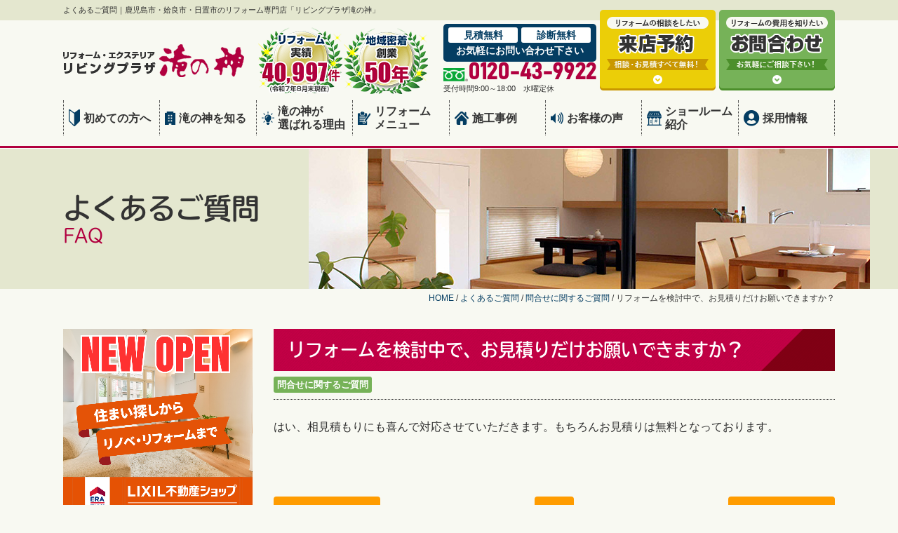

--- FILE ---
content_type: text/html; charset=UTF-8
request_url: https://www.takinokami.co.jp/faq/431/
body_size: 13264
content:
<!DOCTYPE html>
<html>

<head>
    <meta charset="UTF-8">
    <meta http-equiv="X-UA-Compatible" content="IE=edge" />
    <meta name="viewport" content="width=device-width" />
    <title>リフォームを検討中で、お見積りだけお願いできますか？｜よくあるご質問｜鹿児島市・姶良市・日置市でリフォームならリビングプラザ滝の神へ</title>
    <meta name="description" content="よくあるご質問「リフォームを検討中で、お見積りだけお願いできますか？」です。鹿児島市・姶良市・日置市でリフォーム施工実績4万件以上、創業50年実績 。キッチン･システムバス･洗面・トイレ等の水まわりはもちろん、LDK・増改築などの大規模リフォームもお任せください。まずは無料現場調査・お見積りからお問い合わせください。" />
            <meta name="keywords" content="よくあるご質問,リフォーム,鹿児島市,姶良市,日置市,キッチン,システムバス,洗面,トイレ,LDK,増改築" />
        <meta name="format-detection" content="telephone=no" />
<meta name="p:domain_verify" content="1612cd1a1122694d95accb02c71f206a" />
<!-- *** stylesheet *** -->
    <link rel="stylesheet" media="all" href="https://www.takinokami.co.jp/cms/wp-content/themes/takinokami.co.jp/style.css?1749430880" />
<link href="https://use.fontawesome.com/releases/v5.6.1/css/all.css" rel="stylesheet">
<!-- *** javascript *** -->
<script src="//ajax.googleapis.com/ajax/libs/jquery/2.0.3/jquery.min.js"></script>
<script src="https://www.takinokami.co.jp/cms/wp-content/themes/takinokami.co.jp/js/jquery.dotdotdot.min.js"></script>
<script src="https://www.takinokami.co.jp/cms/wp-content/themes/takinokami.co.jp/js/jquery.heightLine.js"></script>
<script src="https://www.takinokami.co.jp/cms/wp-content/themes/takinokami.co.jp/js/doubletaptogo.js"></script>
<script src="https://www.takinokami.co.jp/cms/wp-content/themes/takinokami.co.jp/js/conf.js"></script>
    <script src="https://www.takinokami.co.jp/cms/wp-content/themes/takinokami.co.jp/js/heightLineSetting.js"></script>


<!-- *** googleanalytics *** -->
<!-- Google Tag Manager -->
<script>(function(w,d,s,l,i){w[l]=w[l]||[];w[l].push({'gtm.start':
new Date().getTime(),event:'gtm.js'});var f=d.getElementsByTagName(s)[0],
j=d.createElement(s),dl=l!='dataLayer'?'&l='+l:'';j.async=true;j.src=
'https://www.googletagmanager.com/gtm.js?id='+i+dl;f.parentNode.insertBefore(j,f);
})(window,document,'script','dataLayer','GTM-NDBDD9L');</script>
<!-- End Google Tag Manager -->
<!-- *** /googleanalytics *** -->
    <meta name='robots' content='max-image-preview:large' />
<link rel='dns-prefetch' href='//webfonts.xserver.jp' />
<link rel='dns-prefetch' href='//s.w.org' />
		<script type="text/javascript">
			window._wpemojiSettings = {"baseUrl":"https:\/\/s.w.org\/images\/core\/emoji\/13.1.0\/72x72\/","ext":".png","svgUrl":"https:\/\/s.w.org\/images\/core\/emoji\/13.1.0\/svg\/","svgExt":".svg","source":{"concatemoji":"https:\/\/www.takinokami.co.jp\/cms\/wp-includes\/js\/wp-emoji-release.min.js?ver=5.8.10"}};
			!function(e,a,t){var n,r,o,i=a.createElement("canvas"),p=i.getContext&&i.getContext("2d");function s(e,t){var a=String.fromCharCode;p.clearRect(0,0,i.width,i.height),p.fillText(a.apply(this,e),0,0);e=i.toDataURL();return p.clearRect(0,0,i.width,i.height),p.fillText(a.apply(this,t),0,0),e===i.toDataURL()}function c(e){var t=a.createElement("script");t.src=e,t.defer=t.type="text/javascript",a.getElementsByTagName("head")[0].appendChild(t)}for(o=Array("flag","emoji"),t.supports={everything:!0,everythingExceptFlag:!0},r=0;r<o.length;r++)t.supports[o[r]]=function(e){if(!p||!p.fillText)return!1;switch(p.textBaseline="top",p.font="600 32px Arial",e){case"flag":return s([127987,65039,8205,9895,65039],[127987,65039,8203,9895,65039])?!1:!s([55356,56826,55356,56819],[55356,56826,8203,55356,56819])&&!s([55356,57332,56128,56423,56128,56418,56128,56421,56128,56430,56128,56423,56128,56447],[55356,57332,8203,56128,56423,8203,56128,56418,8203,56128,56421,8203,56128,56430,8203,56128,56423,8203,56128,56447]);case"emoji":return!s([10084,65039,8205,55357,56613],[10084,65039,8203,55357,56613])}return!1}(o[r]),t.supports.everything=t.supports.everything&&t.supports[o[r]],"flag"!==o[r]&&(t.supports.everythingExceptFlag=t.supports.everythingExceptFlag&&t.supports[o[r]]);t.supports.everythingExceptFlag=t.supports.everythingExceptFlag&&!t.supports.flag,t.DOMReady=!1,t.readyCallback=function(){t.DOMReady=!0},t.supports.everything||(n=function(){t.readyCallback()},a.addEventListener?(a.addEventListener("DOMContentLoaded",n,!1),e.addEventListener("load",n,!1)):(e.attachEvent("onload",n),a.attachEvent("onreadystatechange",function(){"complete"===a.readyState&&t.readyCallback()})),(n=t.source||{}).concatemoji?c(n.concatemoji):n.wpemoji&&n.twemoji&&(c(n.twemoji),c(n.wpemoji)))}(window,document,window._wpemojiSettings);
		</script>
		<style type="text/css">
img.wp-smiley,
img.emoji {
	display: inline !important;
	border: none !important;
	box-shadow: none !important;
	height: 1em !important;
	width: 1em !important;
	margin: 0 .07em !important;
	vertical-align: -0.1em !important;
	background: none !important;
	padding: 0 !important;
}
</style>
	<link rel='stylesheet' id='wp-block-library-css'  href='https://www.takinokami.co.jp/cms/wp-includes/css/dist/block-library/style.min.css?ver=5.8.10' type='text/css' media='all' />
<style id='wp-block-library-inline-css' type='text/css'>
.has-text-align-justify{text-align:justify;}
</style>
<link rel='stylesheet' id='mediaelement-css'  href='https://www.takinokami.co.jp/cms/wp-includes/js/mediaelement/mediaelementplayer-legacy.min.css?ver=4.2.16' type='text/css' media='all' />
<link rel='stylesheet' id='wp-mediaelement-css'  href='https://www.takinokami.co.jp/cms/wp-includes/js/mediaelement/wp-mediaelement.min.css?ver=5.8.10' type='text/css' media='all' />
<link rel='stylesheet' id='contact-form-7-css'  href='https://www.takinokami.co.jp/cms/wp-content/plugins/contact-form-7/includes/css/styles.css?ver=5.4.2' type='text/css' media='all' />
<link rel='stylesheet' id='pz-linkcard-css'  href='//www.takinokami.co.jp/cms/wp-content/uploads/pz-linkcard/style.css?ver=2.4.4.4.4' type='text/css' media='all' />
<link rel='stylesheet' id='responsive-lightbox-fancybox-css'  href='https://www.takinokami.co.jp/cms/wp-content/plugins/responsive-lightbox/assets/fancybox/jquery.fancybox.min.css?ver=2.3.2' type='text/css' media='all' />
<link rel='stylesheet' id='toc-screen-css'  href='https://www.takinokami.co.jp/cms/wp-content/plugins/table-of-contents-plus/screen.min.css?ver=2302' type='text/css' media='all' />
<link rel='stylesheet' id='wp-pagenavi-css'  href='https://www.takinokami.co.jp/cms/wp-content/plugins/wp-pagenavi/pagenavi-css.css?ver=2.70' type='text/css' media='all' />
<link rel='stylesheet' id='jquery-ui-smoothness-css'  href='https://www.takinokami.co.jp/cms/wp-content/plugins/contact-form-7/includes/js/jquery-ui/themes/smoothness/jquery-ui.min.css?ver=1.12.1' type='text/css' media='screen' />
<link rel='stylesheet' id='jetpack_css-css'  href='https://www.takinokami.co.jp/cms/wp-content/plugins/jetpack/css/jetpack.css?ver=10.3.2' type='text/css' media='all' />
<script type='text/javascript' src='https://www.takinokami.co.jp/cms/wp-includes/js/jquery/jquery.min.js?ver=3.6.0' id='jquery-core-js'></script>
<script type='text/javascript' src='https://www.takinokami.co.jp/cms/wp-includes/js/jquery/jquery-migrate.min.js?ver=3.3.2' id='jquery-migrate-js'></script>
<script type='text/javascript' src='//webfonts.xserver.jp/js/xserver.js?ver=1.2.4' id='typesquare_std-js'></script>
<script type='text/javascript' src='https://www.takinokami.co.jp/cms/wp-content/plugins/responsive-lightbox/assets/fancybox/jquery.fancybox.min.js?ver=2.3.2' id='responsive-lightbox-fancybox-js'></script>
<script type='text/javascript' src='https://www.takinokami.co.jp/cms/wp-includes/js/underscore.min.js?ver=1.13.1' id='underscore-js'></script>
<script type='text/javascript' src='https://www.takinokami.co.jp/cms/wp-content/plugins/responsive-lightbox/assets/infinitescroll/infinite-scroll.pkgd.min.js?ver=5.8.10' id='responsive-lightbox-infinite-scroll-js'></script>
<script type='text/javascript' id='responsive-lightbox-js-extra'>
/* <![CDATA[ */
var rlArgs = {"script":"fancybox","selector":"lightbox","customEvents":"","activeGalleries":"1","modal":"0","showOverlay":"1","showCloseButton":"1","enableEscapeButton":"1","hideOnOverlayClick":"1","hideOnContentClick":"0","cyclic":"0","showNavArrows":"1","autoScale":"1","scrolling":"yes","centerOnScroll":"1","opacity":"1","overlayOpacity":"70","overlayColor":"#666","titleShow":"1","titlePosition":"outside","transitions":"fade","easings":"swing","speeds":"300","changeSpeed":"300","changeFade":"100","padding":"5","margin":"5","videoWidth":"1080","videoHeight":"720","woocommerce_gallery":"0","ajaxurl":"https:\/\/www.takinokami.co.jp\/cms\/wp-admin\/admin-ajax.php","nonce":"b6635701f2"};
/* ]]> */
</script>
<script type='text/javascript' src='https://www.takinokami.co.jp/cms/wp-content/plugins/responsive-lightbox/js/front.js?ver=2.3.2' id='responsive-lightbox-js'></script>
<link rel="https://api.w.org/" href="https://www.takinokami.co.jp/wp-json/" /><link rel="alternate" type="application/json" href="https://www.takinokami.co.jp/wp-json/wp/v2/faq/431" /><link rel="canonical" href="https://www.takinokami.co.jp/faq/431/" />
<link rel='shortlink' href='https://www.takinokami.co.jp/?p=431' />
<link rel="alternate" type="application/json+oembed" href="https://www.takinokami.co.jp/wp-json/oembed/1.0/embed?url=https%3A%2F%2Fwww.takinokami.co.jp%2Ffaq%2F431%2F" />
<link rel="alternate" type="text/xml+oembed" href="https://www.takinokami.co.jp/wp-json/oembed/1.0/embed?url=https%3A%2F%2Fwww.takinokami.co.jp%2Ffaq%2F431%2F&#038;format=xml" />
			<script type="text/javascript">
					(function(c,l,a,r,i,t,y){
						c[a]=c[a]||function(){(c[a].q=c[a].q||[]).push(arguments)};t=l.createElement(r);t.async=1;
						t.src="https://www.clarity.ms/tag/"+i+"?ref=wordpress";y=l.getElementsByTagName(r)[0];y.parentNode.insertBefore(t,y);
					})(window, document, "clarity", "script", "74xr845c4x");
			</script>
		<style type='text/css'>img#wpstats{display:none}</style>
		<meta property="og:title" content="リフォームを検討中で、お見積りだけお願いできますか？" />
<meta property="og:description" content="リフォームを検討中で、お見積りだけお願いできますか？｜よくあるご質問｜鹿児島市・姶良市・日置市でリフォーム施工実績4万件以上、創業50年実績 。キッチン･システムバス･洗面・トイレ等の水まわりはもちろん、LDK・増改築などの大規模リフォームもお任せください。まずは無料現場調査・お見積りからお問い合わせください。" />
<meta property="og:type" content="article" />
<meta property="og:url" content="https://www.takinokami.co.jp/faq/431/" />
<meta property="og:image" content="https://www.takinokami.co.jp/cms/wp-content/uploads/2019/07/blank.png" />
<meta property="og:site_name" content="鹿児島市・姶良市・日置市でリフォームならリビングプラザ滝の神へ" />
<meta property="og:locale" content="ja_JP" />
<meta property="article:published_time" content="2019-07-18 17:45:54" />
<meta property="article:author" content="リビングプラザ滝の神" />
<script type="text/javascript">
    (function(c,l,a,r,i,t,y){
        c[a]=c[a]||function(){(c[a].q=c[a].q||[]).push(arguments)};
        t=l.createElement(r);t.async=1;t.src="https://www.clarity.ms/tag/"+i;
        y=l.getElementsByTagName(r)[0];y.parentNode.insertBefore(t,y);
    })(window, document, "clarity", "script", "74xr845c4x");
</script>

		<style type="text/css" id="wp-custom-css">
			

.boxTP {
    padding: 0.5em 1em;
    margin: 2em 0;
    font-weight: bold;
    border: solid 7px #e4e7cf;
}
.boxTP p {
    margin: 0; 
    padding: 0;
}　

.gmap {
height: 0;
overflow: hidden;
padding-bottom: 56.25%;
position: relative;
}

.gmap iframe {
position: absolute;
left: 0;
top: 0;
height: 100%;
width: 100%;
}　

img {
	max-width: 100%;
	height: auto;
}



.Smidashi{
    padding: 15px 30px;
    margin: 2em 0;
    color: #2c2c2f;
    background: #ffdfa8;
    border-top: solid 5px #ff9c2b;
    border-bottom: solid 5px #ff9c2b;
}
.Smidashi p {
    margin: 0; 
    padding: 0;
}







		</style>
		</head>

<body data-rsssl=1 id="faq" >

    <!-- Google Tag Manager (noscript) -->
    <noscript><iframe src="https://www.googletagmanager.com/ns.html?id=GTM-NDBDD9L" height="0" width="0" style="display:none;visibility:hidden"></iframe></noscript>
    <!-- End Google Tag Manager (noscript) -->
            <header>
            <div class="htxt">
                <div class="inner">
                                            <p><strong>よくあるご質問｜鹿児島市・姶良市・日置市のリフォーム専門店「リビングプラザ滝の神」</strong></p>
                                    </div>
            </div>
            
            <div class="spmenubtn spblock">
                <a href="javascript:switchMenu();">
                    <span></span>
                    <span></span>
                    <span></span>
                    <span>MENU</span>
                </a>
            </div>
            <div class="inner">
                <div class="floatL">
                    <div class="hdrLogo">
                                                <a href="https://www.takinokami.co.jp/"><noscript><img src="https://www.takinokami.co.jp/cms/wp-content/uploads/2019/06/hlogo.png" alt="鹿児島市のリフォーム＆増改築はリビングプラザ 滝の神" class="logo01" /></noscript><img src='data:image/svg+xml,%3Csvg%20xmlns=%22http://www.w3.org/2000/svg%22%20viewBox=%220%200%20210%20140%22%3E%3C/svg%3E' data-src="https://www.takinokami.co.jp/cms/wp-content/uploads/2019/06/hlogo.png" alt="鹿児島市のリフォーム＆増改築はリビングプラザ 滝の神" class="lazyload logo01" /></a>
                                                    <noscript><img src="https://www.takinokami.co.jp/cms/wp-content/uploads/2025/09/medal.png" alt="リビングプラザ 滝の神" class="logo02" /></noscript><img src='data:image/svg+xml,%3Csvg%20xmlns=%22http://www.w3.org/2000/svg%22%20viewBox=%220%200%20210%20140%22%3E%3C/svg%3E' data-src="https://www.takinokami.co.jp/cms/wp-content/uploads/2025/09/medal.png" alt="リビングプラザ 滝の神" class="lazyload logo02" />                                            </div>
                </div>
                                    <div class="floatR">
                        <div class="hdrContact">
                            <p class="contactCatch"><span>見積無料</span><span>診断無料</span><br>お気軽にお問い合わせ下さい</p>
                            <p class="tel"><span class="tel-link fdl">0120-43-9922</span>受付時間9:00～18:00　水曜定休</p>
                        </div>
                        <ul class="hdrBnr">
                            <li><a href="https://www.takinokami.co.jp/showroom/"><noscript><img src="https://www.takinokami.co.jp/cms/wp-content/themes/takinokami.co.jp/img/hdr_bnr_reserve.png" alt="リフォームの相談がしたい ショールーム来店予約" width="165" height="115"></noscript><img class="lazyload" src='data:image/svg+xml,%3Csvg%20xmlns=%22http://www.w3.org/2000/svg%22%20viewBox=%220%200%20165%20115%22%3E%3C/svg%3E' data-src="https://www.takinokami.co.jp/cms/wp-content/themes/takinokami.co.jp/img/hdr_bnr_reserve.png" alt="リフォームの相談がしたい ショールーム来店予約" width="165" height="115"></a></li>
                            <li><a href="https://www.takinokami.co.jp/contact/"><noscript><img src="https://www.takinokami.co.jp/cms/wp-content/themes/takinokami.co.jp/img/hdr_bnr_contact.png" alt="リフォームの費用を知りたい お問い合わせ・ご相談" width="165" height="115"></noscript><img class="lazyload" src='data:image/svg+xml,%3Csvg%20xmlns=%22http://www.w3.org/2000/svg%22%20viewBox=%220%200%20165%20115%22%3E%3C/svg%3E' data-src="https://www.takinokami.co.jp/cms/wp-content/themes/takinokami.co.jp/img/hdr_bnr_contact.png" alt="リフォームの費用を知りたい お問い合わせ・ご相談" width="165" height="115"></a></li>
                        </ul>
                    </div>
                            </div>
                <nav>
        <ul id="gNav">
            <li class="gnav01"><a href="https://www.takinokami.co.jp/beginner/"><noscript><img src="https://www.takinokami.co.jp/cms/wp-content/themes/takinokami.co.jp/img/ico_gnav01.png" alt=""></noscript><img class="lazyload" src='data:image/svg+xml,%3Csvg%20xmlns=%22http://www.w3.org/2000/svg%22%20viewBox=%220%200%20210%20140%22%3E%3C/svg%3E' data-src="https://www.takinokami.co.jp/cms/wp-content/themes/takinokami.co.jp/img/ico_gnav01.png" alt="">初めての方へ</a></li>
            <li class="gnav02"><a href="https://www.takinokami.co.jp/corporate/"><noscript><img src="https://www.takinokami.co.jp/cms/wp-content/themes/takinokami.co.jp/img/ico_gnav02.png" alt=""></noscript><img class="lazyload" src='data:image/svg+xml,%3Csvg%20xmlns=%22http://www.w3.org/2000/svg%22%20viewBox=%220%200%20210%20140%22%3E%3C/svg%3E' data-src="https://www.takinokami.co.jp/cms/wp-content/themes/takinokami.co.jp/img/ico_gnav02.png" alt="">滝の神を知る</a></li>
            <li class="gnav03"><a href="https://www.takinokami.co.jp/reason/"><noscript><img src="https://www.takinokami.co.jp/cms/wp-content/themes/takinokami.co.jp/img/ico_gnav03.png" alt=""></noscript><img class="lazyload" src='data:image/svg+xml,%3Csvg%20xmlns=%22http://www.w3.org/2000/svg%22%20viewBox=%220%200%20210%20140%22%3E%3C/svg%3E' data-src="https://www.takinokami.co.jp/cms/wp-content/themes/takinokami.co.jp/img/ico_gnav03.png" alt="">滝の神が<br>選ばれる理由</a></li>
            <li class="gnav04"><a href="https://www.takinokami.co.jp/menu/"><noscript><img src="https://www.takinokami.co.jp/cms/wp-content/themes/takinokami.co.jp/img/ico_gnav04.png" alt=""></noscript><img class="lazyload" src='data:image/svg+xml,%3Csvg%20xmlns=%22http://www.w3.org/2000/svg%22%20viewBox=%220%200%20210%20140%22%3E%3C/svg%3E' data-src="https://www.takinokami.co.jp/cms/wp-content/themes/takinokami.co.jp/img/ico_gnav04.png" alt="">リフォーム<br>メニュー</a>
                <ul class="dropMenu">
                    	<li class="cat-item cat-item-93"><a href="https://www.takinokami.co.jp/menu/part/ixilpacks/">LIXIL4点パックリフォーム</a>
</li>
	<li class="cat-item cat-item-94"><a href="https://www.takinokami.co.jp/menu/part/totopacks/">TOTO4点パックリフォーム</a>
</li>
	<li class="cat-item cat-item-2"><a href="https://www.takinokami.co.jp/menu/part/kitchen/" title="滝の神なら間取りと生活スタイルにあったキッチンがきっと見つかります。">キッチンリフォーム</a>
</li>
	<li class="cat-item cat-item-3"><a href="https://www.takinokami.co.jp/menu/part/bath/" title="お風呂リフォームで快適＆あったかなバスタイムを過ごしましょう！">お風呂リフォーム</a>
</li>
	<li class="cat-item cat-item-4"><a href="https://www.takinokami.co.jp/menu/part/toilet/" title="リフォームでトイレを安らぎの場所に！便座も便器もスペースやデザイン、機能、各種取り揃えています。">トイレリフォーム</a>
</li>
	<li class="cat-item cat-item-5"><a href="https://www.takinokami.co.jp/menu/part/dressing/" title="最新型の洗面化粧台は省スペースでも収納大容量。お掃除もしやすくスッキリさわやかな洗面所に。">洗面化粧台リフォーム</a>
</li>
	<li class="cat-item cat-item-97"><a href="https://www.takinokami.co.jp/menu/part/ldkdk/">LDKリフォーム</a>
</li>
	<li class="cat-item cat-item-6"><a href="https://www.takinokami.co.jp/menu/part/paint/" title="延床面積30坪、外壁面積120㎡の場合
外観は住む人の個性があらわれるもの。色だけもどうしようか迷いますね。
お気軽にご相談下さい。">屋根外壁リフォーム</a>
</li>
	<li class="cat-item cat-item-98"><a href="https://www.takinokami.co.jp/menu/part/full/">全面リフォーム</a>
</li>
	<li class="cat-item cat-item-99"><a href="https://www.takinokami.co.jp/menu/part/plan/">リノベーション</a>
</li>
	<li class="cat-item cat-item-100"><a href="https://www.takinokami.co.jp/menu/part/eco/">給湯器・エコキュート</a>
</li>
	<li class="cat-item cat-item-101"><a href="https://www.takinokami.co.jp/menu/part/door/">玄関ドア・窓リフォーム</a>
</li>
	<li class="cat-item cat-item-7"><a href="https://www.takinokami.co.jp/menu/part/terrace/" title="テラスがあれば憂鬱だった雨の日のお洗濯もストレス知らず！">テラスリフォーム</a>
</li>
	<li class="cat-item cat-item-8"><a href="https://www.takinokami.co.jp/menu/part/sunroom/" title="雨や花粉も気にせず洗濯物が干せるサンルーム。日当たりの良い空間が暮らしに特別な時間をもたらします。">サンルームリフォーム</a>
</li>
	<li class="cat-item cat-item-9"><a href="https://www.takinokami.co.jp/menu/part/carport/" title="住宅とのデザインバランス、家族全員のライフスタイル、周辺環境を考慮して最適なカーポートをご提案します。">カーポートリフォーム</a>
</li>
                </ul>
            </li>
            <li class="gnav05"><a href="https://www.takinokami.co.jp/works/"><noscript><img src="https://www.takinokami.co.jp/cms/wp-content/themes/takinokami.co.jp/img/ico_gnav05.png" alt=""></noscript><img class="lazyload" src='data:image/svg+xml,%3Csvg%20xmlns=%22http://www.w3.org/2000/svg%22%20viewBox=%220%200%20210%20140%22%3E%3C/svg%3E' data-src="https://www.takinokami.co.jp/cms/wp-content/themes/takinokami.co.jp/img/ico_gnav05.png" alt="">施工事例</a></li>
            <li class="gnav06"><a href="https://www.takinokami.co.jp/voice/"><noscript><img src="https://www.takinokami.co.jp/cms/wp-content/themes/takinokami.co.jp/img/ico_gnav06.png" alt=""></noscript><img class="lazyload" src='data:image/svg+xml,%3Csvg%20xmlns=%22http://www.w3.org/2000/svg%22%20viewBox=%220%200%20210%20140%22%3E%3C/svg%3E' data-src="https://www.takinokami.co.jp/cms/wp-content/themes/takinokami.co.jp/img/ico_gnav06.png" alt="">お客様の声</a></li>
            <li class="gnav07"><a href="https://www.takinokami.co.jp/showroom/"><noscript><img src="https://www.takinokami.co.jp/cms/wp-content/themes/takinokami.co.jp/img/ico_gnav07.png" alt=""></noscript><img class="lazyload" src='data:image/svg+xml,%3Csvg%20xmlns=%22http://www.w3.org/2000/svg%22%20viewBox=%220%200%20210%20140%22%3E%3C/svg%3E' data-src="https://www.takinokami.co.jp/cms/wp-content/themes/takinokami.co.jp/img/ico_gnav07.png" alt="">ショールーム<br>紹介</a></li>
            <li class="gnav08"><a href="https://www.takinokami.jp/recruit/" target="_blank"><i class="fas fa-user-circle"></i>採用情報</a></li>
        </ul>
    </nav>
        </header>

                                            <div id="pageTitle">
                <div class="inner" style="background:url(https://www.takinokami.co.jp/cms/wp-content/uploads/2019/06/lowermainv.jpg);">
                    <h1>よくあるご質問<span>FAQ</span></h1>
                </div>
            </div>
                            <div id="pagePath">
                    <p><!-- Breadcrumb NavXT 6.6.0 -->
<span property="itemListElement" typeof="ListItem"><a property="item" typeof="WebPage" title="Go to 鹿児島市・姶良市・日置市でリフォームならリビングプラザ滝の神へ." href="https://www.takinokami.co.jp" class="home" ><span property="name">HOME</span></a><meta property="position" content="1"></span> / <span property="itemListElement" typeof="ListItem"><a property="item" typeof="WebPage" title="Go to よくあるご質問." href="https://www.takinokami.co.jp/faq/" class="post post-faq-archive" ><span property="name">よくあるご質問</span></a><meta property="position" content="2"></span> / <span property="itemListElement" typeof="ListItem"><a property="item" typeof="WebPage" title="Go to the 問合せに関するご質問 分類 archives." href="https://www.takinokami.co.jp/faq/faq_tax/toiawase/" class="taxonomy faq_tax" ><span property="name">問合せに関するご質問</span></a><meta property="position" content="3"></span> / <span class="post post-faq current-item">リフォームを検討中で、お見積りだけお願いできますか？</span></p>
                </div>
                    
        <div id="contents">
                        <section id="main" >
            <!-- /header.php ヘッダー -->
<!-- single.php シングルページテンプレート -->


<h2 class="mb0">リフォームを検討中で、お見積りだけお願いできますか？</h2>

<div class="infoBox">
<p class="cat"><a href="https://www.takinokami.co.jp/faq/faq_tax/toiawase/">問合せに関するご質問</a></p>
</div>

<article>
<p>はい、相見積もりにも喜んで対応させていただきます。もちろんお見積りは無料となっております。</p>
</article>

<div class="pagenavi">
<ul class="naviUl">
<li class="next"><a href="https://www.takinokami.co.jp/faq/6749/" rel="next">次の質問</a></li>
<li class="list"><a href="https://www.takinokami.co.jp/faq/">一覧</a></li>
<li class="prev"><a href="https://www.takinokami.co.jp/faq/429/" rel="prev">前の質問</a></li>
</ul>
</div>

<!-- bnrBox.php -->
<div class="bnrBox">
    <ul class="bnrList">
        <li><a href="https://www.takinokami.co.jp/showroom/"><noscript><img src="https://www.takinokami.co.jp/cms/wp-content/themes/takinokami.co.jp/img/main_bnr_showroom.png" alt="リフォームショールーム"></noscript><img class="lazyload" src='data:image/svg+xml,%3Csvg%20xmlns=%22http://www.w3.org/2000/svg%22%20viewBox=%220%200%20210%20140%22%3E%3C/svg%3E' data-src="https://www.takinokami.co.jp/cms/wp-content/themes/takinokami.co.jp/img/main_bnr_showroom.png" alt="リフォームショールーム"></a></li>
        <li><a href="https://www.takinokami.co.jp/staff/"><noscript><img src="https://www.takinokami.co.jp/cms/wp-content/themes/takinokami.co.jp/img/main_bnr_staff.png" alt="スタッフ紹介"></noscript><img class="lazyload" src='data:image/svg+xml,%3Csvg%20xmlns=%22http://www.w3.org/2000/svg%22%20viewBox=%220%200%20210%20140%22%3E%3C/svg%3E' data-src="https://www.takinokami.co.jp/cms/wp-content/themes/takinokami.co.jp/img/main_bnr_staff.png" alt="スタッフ紹介"></a></li>
    </ul>
</div>
<!-- /bnrBox.php --><!-- reserveL.php -->
<div class="reserveBox">
    <a href="https://www.takinokami.co.jp/showroom/">
        <div class="reserveMain">
            <noscript><img src="https://www.takinokami.co.jp/cms/wp-content/themes/takinokami.co.jp/img/reserve_pict.jpg" alt="滝の神"></noscript><img class="lazyload" src='data:image/svg+xml,%3Csvg%20xmlns=%22http://www.w3.org/2000/svg%22%20viewBox=%220%200%20210%20140%22%3E%3C/svg%3E' data-src="https://www.takinokami.co.jp/cms/wp-content/themes/takinokami.co.jp/img/reserve_pict.jpg" alt="滝の神">
            <noscript><img src="https://www.takinokami.co.jp/cms/wp-content/themes/takinokami.co.jp/img/reserve_bnr.png" alt="ショールーム来店予約はこちら"></noscript><img class="lazyload" src='data:image/svg+xml,%3Csvg%20xmlns=%22http://www.w3.org/2000/svg%22%20viewBox=%220%200%20210%20140%22%3E%3C/svg%3E' data-src="https://www.takinokami.co.jp/cms/wp-content/themes/takinokami.co.jp/img/reserve_bnr.png" alt="ショールーム来店予約はこちら">
        </div>
         <h2><noscript><img src="https://www.takinokami.co.jp/cms/wp-content/themes/takinokami.co.jp/img/reserveTxt.png" alt="今すぐWEBからリフォーム展示場来店予約!!"></noscript><img class="lazyload" src='data:image/svg+xml,%3Csvg%20xmlns=%22http://www.w3.org/2000/svg%22%20viewBox=%220%200%20210%20140%22%3E%3C/svg%3E' data-src="https://www.takinokami.co.jp/cms/wp-content/themes/takinokami.co.jp/img/reserveTxt.png" alt="今すぐWEBからリフォーム展示場来店予約!!"></h2>
         <p class="btn">詳しくはこちら</p>
    </a>
</div>
<!-- /reserveL.php --><!-- contactL.php -->
<div class="contactBox">
    <h2>ご質問・ご相談にプロのリフォームアドバイザーがお答え致します！</h2>
    <div class="telBox">
                <p class="tel"><span class="tel-link fdl">0120-43-9922</span>受付時間<br class="spcut">9:00～18:00<br>(水曜定休)</p>
        <a href="https://www.takinokami.co.jp/contact/" class="btn"><noscript><img src="https://www.takinokami.co.jp/cms/wp-content/themes/takinokami.co.jp/img/main_btn_contact.png" alt=""></noscript><img class="lazyload" src='data:image/svg+xml,%3Csvg%20xmlns=%22http://www.w3.org/2000/svg%22%20viewBox=%220%200%20210%20140%22%3E%3C/svg%3E' data-src="https://www.takinokami.co.jp/cms/wp-content/themes/takinokami.co.jp/img/main_btn_contact.png" alt=""></a>
        <noscript><img src="https://www.takinokami.co.jp/cms/wp-content/themes/takinokami.co.jp/img/contact_img.png" alt="" class="imgLayer"></noscript><img src='data:image/svg+xml,%3Csvg%20xmlns=%22http://www.w3.org/2000/svg%22%20viewBox=%220%200%20210%20140%22%3E%3C/svg%3E' data-src="https://www.takinokami.co.jp/cms/wp-content/themes/takinokami.co.jp/img/contact_img.png" alt="" class="lazyload imgLayer">
    </div>
</div>
<!-- /contactL.php -->    
<!-- /archive.php アーカイブページテンプレート -->

<!-- footer.php フッター -->
</section>
<!--/#main-->

            <!-- sidebar.php サイドバー -->
<section id="side">

	<article>
		<ul class="sideBnr">
			<li><a href="https://www.takinokami-estate.com/" target="_blank"><noscript><img src="https://www.takinokami.co.jp/cms/wp-content/themes/takinokami.co.jp/img/bnr_estate.png" alt="中古住宅専門店リビングプラザ滝の神の中古住宅専門サイト"></noscript><img class="lazyload" src='data:image/svg+xml,%3Csvg%20xmlns=%22http://www.w3.org/2000/svg%22%20viewBox=%220%200%20210%20140%22%3E%3C/svg%3E' data-src="https://www.takinokami.co.jp/cms/wp-content/themes/takinokami.co.jp/img/bnr_estate.png" alt="中古住宅専門店リビングプラザ滝の神の中古住宅専門サイト"></a></li>
			<li><a href="https://www.takinokami-satei.com/" target="_blank"><noscript><img src="https://www.takinokami.co.jp/cms/wp-content/themes/takinokami.co.jp/img/bnr_satei.png" alt="https://www.takinokami-satei.com/"></noscript><img class="lazyload" src='data:image/svg+xml,%3Csvg%20xmlns=%22http://www.w3.org/2000/svg%22%20viewBox=%220%200%20210%20140%22%3E%3C/svg%3E' data-src="https://www.takinokami.co.jp/cms/wp-content/themes/takinokami.co.jp/img/bnr_satei.png" alt="https://www.takinokami-satei.com/"></a></li>
			<li><a href="https://www.takinokami.co.jp/line/"><noscript><img src="https://www.takinokami.co.jp/cms/wp-content/themes/takinokami.co.jp/img/bnr_line_living.png" alt="リビングプラザ滝の神 公式LINE"></noscript><img class="lazyload" src='data:image/svg+xml,%3Csvg%20xmlns=%22http://www.w3.org/2000/svg%22%20viewBox=%220%200%20210%20140%22%3E%3C/svg%3E' data-src="https://www.takinokami.co.jp/cms/wp-content/themes/takinokami.co.jp/img/bnr_line_living.png" alt="リビングプラザ滝の神 公式LINE"></a></li>
		</ul>
	</article>

		
		<article>
		<ul class="sideBnr">
			<li><a href="https://livingstudio-takinokami.com/" target="_blank"><noscript><img src="https://www.takinokami.co.jp/cms/wp-content/themes/takinokami.co.jp/img/side_bnr_livingstudio.png" alt="リビングスタジオ滝の神"></noscript><img class="lazyload" src='data:image/svg+xml,%3Csvg%20xmlns=%22http://www.w3.org/2000/svg%22%20viewBox=%220%200%20210%20140%22%3E%3C/svg%3E' data-src="https://www.takinokami.co.jp/cms/wp-content/themes/takinokami.co.jp/img/side_bnr_livingstudio.png" alt="リビングスタジオ滝の神"></a></li>
		</ul>
	</article>
	<article>
		<div class="sideContents sideLink">
			<ul>
				<li><a href="https://takinokami-renove.jp/" target="_blank"><noscript><img src="https://www.takinokami.co.jp/cms/wp-content/themes/takinokami.co.jp/img/bnr_renove02.png" alt="リノベーション滝の神"></noscript><img class="lazyload" src='data:image/svg+xml,%3Csvg%20xmlns=%22http://www.w3.org/2000/svg%22%20viewBox=%220%200%20210%20140%22%3E%3C/svg%3E' data-src="https://www.takinokami.co.jp/cms/wp-content/themes/takinokami.co.jp/img/bnr_renove02.png" alt="リノベーション滝の神"></a></li>
			</ul>
		</div>
	</article>

	<article>
		<ul class="sideBnr">
			<li><a href="https://www.takinokami.co.jp/blog/14751/"><noscript><img src="https://www.takinokami.co.jp/cms/wp-content/themes/takinokami.co.jp/img/bnr_sdgs.png" alt="SDGs行動宣言"></noscript><img class="lazyload" src='data:image/svg+xml,%3Csvg%20xmlns=%22http://www.w3.org/2000/svg%22%20viewBox=%220%200%20210%20140%22%3E%3C/svg%3E' data-src="https://www.takinokami.co.jp/cms/wp-content/themes/takinokami.co.jp/img/bnr_sdgs.png" alt="SDGs行動宣言"></a></li>
		</ul>
	</article>
	
					<article>
				<div class="sideContents sideNews">
					<h3>新着情報</h3>
					<ul>
													<li>
								<a href="https://www.takinokami.co.jp/blog/15928/">
									<span>滝の神情報通信更新！</span>
									2026.01.19									<p>鹿児島 リフォーム｜新年におすすめ！今年中にやっておきたいリフォームBEST5【鹿児島市・姶良市・伊集院地区のリフォーム・リノベーション・外壁塗装・屋根塗装・エクステリア・ガーデン】</p>
								</a>
							</li>
													<li>
								<a href="https://www.takinokami.co.jp/works/15954/">
									<span>施工事例更新！</span>
									2026.01.17									<p>鹿児島市　トイレ・内装リフォーム工事　M様邸施工事例【鹿児島市・姶良市・伊集院・リフォーム・リノベーション・外壁塗装・屋根塗装・ガーデン・エクステリア・外構・造園】リビングプラザ滝の神</p>
								</a>
							</li>
													<li>
								<a href="https://www.takinokami.co.jp/works/15922/">
									<span>施工事例更新！</span>
									2026.01.11									<p>鹿児島市　洗面化粧台リフォーム工事　M様邸施工事例【鹿児島市・姶良市・伊集院・リフォーム・リノベーション・外壁塗装・屋根塗装・ガーデン・エクステリア・外構・造園】リビングプラザ滝の神</p>
								</a>
							</li>
											</ul>
				</div>
			</article>
		
		<article>
			<ul class="sideMenu">
				<li class="snav01"><a href="https://www.takinokami.co.jp/point/"><span><noscript><img src="https://www.takinokami.co.jp/cms/wp-content/themes/takinokami.co.jp/img/side_ico01.png" alt=""></noscript><img class="lazyload" src='data:image/svg+xml,%3Csvg%20xmlns=%22http://www.w3.org/2000/svg%22%20viewBox=%220%200%20210%20140%22%3E%3C/svg%3E' data-src="https://www.takinokami.co.jp/cms/wp-content/themes/takinokami.co.jp/img/side_ico01.png" alt=""></span>リフォームのポイント</a></li>
				<li class="snav02"><a href="https://www.takinokami.co.jp/menu/"><span><noscript><img src="https://www.takinokami.co.jp/cms/wp-content/themes/takinokami.co.jp/img/side_ico02.png" alt=""></noscript><img class="lazyload" src='data:image/svg+xml,%3Csvg%20xmlns=%22http://www.w3.org/2000/svg%22%20viewBox=%220%200%20210%20140%22%3E%3C/svg%3E' data-src="https://www.takinokami.co.jp/cms/wp-content/themes/takinokami.co.jp/img/side_ico02.png" alt=""></span>リフォームメニュー</a></li>
				<li class="snav03"><a href="https://www.takinokami.co.jp/works/"><span><noscript><img src="https://www.takinokami.co.jp/cms/wp-content/themes/takinokami.co.jp/img/side_ico03.png" alt=""></noscript><img class="lazyload" src='data:image/svg+xml,%3Csvg%20xmlns=%22http://www.w3.org/2000/svg%22%20viewBox=%220%200%20210%20140%22%3E%3C/svg%3E' data-src="https://www.takinokami.co.jp/cms/wp-content/themes/takinokami.co.jp/img/side_ico03.png" alt=""></span>施工事例</a></li>
				<li class="snav04"><a href="https://www.takinokami.co.jp/voice/"><span><noscript><img src="https://www.takinokami.co.jp/cms/wp-content/themes/takinokami.co.jp/img/side_ico04.png" alt=""></noscript><img class="lazyload" src='data:image/svg+xml,%3Csvg%20xmlns=%22http://www.w3.org/2000/svg%22%20viewBox=%220%200%20210%20140%22%3E%3C/svg%3E' data-src="https://www.takinokami.co.jp/cms/wp-content/themes/takinokami.co.jp/img/side_ico04.png" alt=""></span>お客様の声</a></li>
				<li class="snav05"><a href="https://www.takinokami.co.jp/corporate/"><span><noscript><img src="https://www.takinokami.co.jp/cms/wp-content/themes/takinokami.co.jp/img/side_ico05.png" alt=""></noscript><img class="lazyload" src='data:image/svg+xml,%3Csvg%20xmlns=%22http://www.w3.org/2000/svg%22%20viewBox=%220%200%20210%20140%22%3E%3C/svg%3E' data-src="https://www.takinokami.co.jp/cms/wp-content/themes/takinokami.co.jp/img/side_ico05.png" alt=""></span>会社概要</a></li>
				<li class="snav06"><a href="https://www.takinokami.co.jp/staff/"><span><noscript><img src="https://www.takinokami.co.jp/cms/wp-content/themes/takinokami.co.jp/img/side_ico06.png" alt=""></noscript><img class="lazyload" src='data:image/svg+xml,%3Csvg%20xmlns=%22http://www.w3.org/2000/svg%22%20viewBox=%220%200%20210%20140%22%3E%3C/svg%3E' data-src="https://www.takinokami.co.jp/cms/wp-content/themes/takinokami.co.jp/img/side_ico06.png" alt=""></span>スタッフ紹介</a></li>
								<li class="snav08"><a href="https://www.takinokami.co.jp/afterservice/"><span><noscript><img src="https://www.takinokami.co.jp/cms/wp-content/themes/takinokami.co.jp/img/side_ico08.png" alt=""></noscript><img class="lazyload" src='data:image/svg+xml,%3Csvg%20xmlns=%22http://www.w3.org/2000/svg%22%20viewBox=%220%200%20210%20140%22%3E%3C/svg%3E' data-src="https://www.takinokami.co.jp/cms/wp-content/themes/takinokami.co.jp/img/side_ico08.png" alt=""></span>アフターサービス</a></li>
				<li class="snav09"><a href="https://www.takinokami.co.jp/faq/"><span><noscript><img src="https://www.takinokami.co.jp/cms/wp-content/themes/takinokami.co.jp/img/side_ico09.png" alt=""></noscript><img class="lazyload" src='data:image/svg+xml,%3Csvg%20xmlns=%22http://www.w3.org/2000/svg%22%20viewBox=%220%200%20210%20140%22%3E%3C/svg%3E' data-src="https://www.takinokami.co.jp/cms/wp-content/themes/takinokami.co.jp/img/side_ico09.png" alt=""></span>よくあるご質問</a></li>
				<li class="snav10"><a href="https://www.takinokami.co.jp/corporate/#access"><span><noscript><img src="https://www.takinokami.co.jp/cms/wp-content/themes/takinokami.co.jp/img/side_ico10.png" alt=""></noscript><img class="lazyload" src='data:image/svg+xml,%3Csvg%20xmlns=%22http://www.w3.org/2000/svg%22%20viewBox=%220%200%20210%20140%22%3E%3C/svg%3E' data-src="https://www.takinokami.co.jp/cms/wp-content/themes/takinokami.co.jp/img/side_ico10.png" alt=""></span>アクセス</a></li>
				<li class="snav11"><a href="https://www.takinokami.co.jp/blog/"><span><noscript><img src="https://www.takinokami.co.jp/cms/wp-content/themes/takinokami.co.jp/img/side_ico11.png" alt=""></noscript><img class="lazyload" src='data:image/svg+xml,%3Csvg%20xmlns=%22http://www.w3.org/2000/svg%22%20viewBox=%220%200%20210%20140%22%3E%3C/svg%3E' data-src="https://www.takinokami.co.jp/cms/wp-content/themes/takinokami.co.jp/img/side_ico11.png" alt=""></span>滝の神情報通信</a>
					<ul>	<li class="cat-item cat-item-15"><a href="https://www.takinokami.co.jp/blog/blog_tax/news/">新着情報</a>
</li>
	<li class="cat-item cat-item-16"><a href="https://www.takinokami.co.jp/blog/blog_tax/event/">イベント情報</a>
</li>
	<li class="cat-item cat-item-55"><a href="https://www.takinokami.co.jp/blog/blog_tax/chirashi/">チラシ</a>
</li>
	<li class="cat-item cat-item-14"><a href="https://www.takinokami.co.jp/blog/blog_tax/blog/">スタッフブログ</a>
<ul class='children'>
	<li class="cat-item cat-item-85"><a href="https://www.takinokami.co.jp/blog/blog_tax/blog/%e6%b5%b4%e5%ae%a4%e9%96%a2%e9%80%a3%e8%a8%98%e4%ba%8b/">浴室</a>
</li>
	<li class="cat-item cat-item-86"><a href="https://www.takinokami.co.jp/blog/blog_tax/blog/%e3%82%ad%e3%83%83%e3%83%81%e3%83%b3%e9%96%a2%e9%80%a3%e8%a8%98%e4%ba%8b/">キッチン</a>
</li>
	<li class="cat-item cat-item-87"><a href="https://www.takinokami.co.jp/blog/blog_tax/blog/%e3%83%88%e3%82%a4%e3%83%ac%e9%96%a2%e9%80%a3%e8%a8%98%e4%ba%8b/">トイレ</a>
</li>
	<li class="cat-item cat-item-88"><a href="https://www.takinokami.co.jp/blog/blog_tax/blog/%e6%b4%97%e9%9d%a2%e6%89%80%e8%84%b1%e8%a1%a3%e6%89%80%e9%96%a2%e9%80%a3%e8%a8%98%e4%ba%8b/">洗面所脱衣所</a>
</li>
	<li class="cat-item cat-item-91"><a href="https://www.takinokami.co.jp/blog/blog_tax/blog/%e8%a3%9c%e5%8a%a9%e9%87%91%e3%83%bb%e5%8a%a9%e6%88%90%e9%87%91%e6%83%85%e5%a0%b1/">補助金・助成金など</a>
</li>
	<li class="cat-item cat-item-89"><a href="https://www.takinokami.co.jp/blog/blog_tax/blog/%e3%81%9d%e3%81%ae%e4%bb%96%e9%96%a2%e9%80%a3%e8%a8%98%e4%ba%8b/">その他の関連記事</a>
</li>
	<li class="cat-item cat-item-90"><a href="https://www.takinokami.co.jp/blog/blog_tax/blog/%e7%8f%be%e5%a0%b4%e3%83%ac%e3%83%9d%e3%83%bc%e3%83%88/">現場レポート</a>
</li>
</ul>
</li>
	<li class="cat-item cat-item-96"><a href="https://www.takinokami.co.jp/blog/blog_tax/%e3%83%aa%e3%83%95%e3%82%a9%e3%83%bc%e3%83%a0%e3%83%a1%e3%83%8b%e3%83%a5%e3%83%bc/">リフォームメニュー</a>
</li>
</ul>
				</li>
			</ul>
		</article>

		<article>
			<ul class="sideBnr">
				<li><a href="https://www.takinokami.jp/recruit/" target="_blank"><noscript><img src="https://www.takinokami.co.jp/cms/wp-content/themes/takinokami.co.jp/img/bnr_recruit.png" alt="求人情報"></noscript><img class="lazyload" src='data:image/svg+xml,%3Csvg%20xmlns=%22http://www.w3.org/2000/svg%22%20viewBox=%220%200%20210%20140%22%3E%3C/svg%3E' data-src="https://www.takinokami.co.jp/cms/wp-content/themes/takinokami.co.jp/img/bnr_recruit.png" alt="求人情報"></a></li>
			</ul>
		</article>

					<article>
				<div class="sideContents sideBeginner">
					<h3>リフォーム初心者の心得</h3>
					<ul>
													<li>
								<a href="https://www.takinokami.co.jp/beginner/133/">リフォーム会社の選び方</a>
							</li>
													<li>
								<a href="https://www.takinokami.co.jp/beginner/135/">リフォームの流れ</a>
							</li>
													<li>
								<a href="https://www.takinokami.co.jp/beginner/136/">リフォームの適正費用</a>
							</li>
											</ul>
				</div>
			</article>
		
		<article>
			<ul class="sideBnr">
				<li><a href="https://youtu.be/gRcMavVp_Ho?si=xmSzlTXz-upAd8q0" target="_blank"><noscript><img src="https://www.takinokami.co.jp/cms/wp-content/themes/takinokami.co.jp/img/bnr_youtube_flow.png" alt="工事の流れ・ハートフルサービス"></noscript><img class="lazyload" src='data:image/svg+xml,%3Csvg%20xmlns=%22http://www.w3.org/2000/svg%22%20viewBox=%220%200%20210%20140%22%3E%3C/svg%3E' data-src="https://www.takinokami.co.jp/cms/wp-content/themes/takinokami.co.jp/img/bnr_youtube_flow.png" alt="工事の流れ・ハートフルサービス"></a></li>
			</ul>
		</article>

		<article>
			<div class="sideContents sideCorporate">
				<h3>滝の神を知る</h3>
				<ul>
					<li><a href="https://www.takinokami.co.jp/corporate/">滝の神ってどんな会社?</a></li>
					<li><a href="https://www.takinokami.co.jp/reason/">滝の神が選ばれる理由</a></li>
					<li><a href="https://www.takinokami.co.jp/reason/#heartful">滝の神が大切にしていること</a></li>
					<li><a href="https://www.takinokami.co.jp/corporate/#message">代表あいさつ</a></li>
					<li><a href="https://www.takinokami.co.jp/privacy/">プライバシーポリシー</a></li>
				</ul>
			</div>
		</article>

		<article>
			<ul class="sideBnr">
				<li><a href="https://youtu.be/8VS_HGLEzbg?si=eAsc3fhjHCn1XGqr" target="_blank"><noscript><img src="https://www.takinokami.co.jp/cms/wp-content/themes/takinokami.co.jp/img/bnr_youtube_anshin.png" alt="会社案内・7つの安心"></noscript><img class="lazyload" src='data:image/svg+xml,%3Csvg%20xmlns=%22http://www.w3.org/2000/svg%22%20viewBox=%220%200%20210%20140%22%3E%3C/svg%3E' data-src="https://www.takinokami.co.jp/cms/wp-content/themes/takinokami.co.jp/img/bnr_youtube_anshin.png" alt="会社案内・7つの安心"></a></li>
			</ul>
		</article>

	
	<article>
		<ul class="sideBnr">
			<li><a href="https://www.takinokami.co.jp/showroom/"><noscript><img src="https://www.takinokami.co.jp/cms/wp-content/themes/takinokami.co.jp/img/side_bnr_showroom.png" alt="滝の神ショールーム"></noscript><img class="lazyload" src='data:image/svg+xml,%3Csvg%20xmlns=%22http://www.w3.org/2000/svg%22%20viewBox=%220%200%20210%20140%22%3E%3C/svg%3E' data-src="https://www.takinokami.co.jp/cms/wp-content/themes/takinokami.co.jp/img/side_bnr_showroom.png" alt="滝の神ショールーム"></a></li>
			<li class="video"><iframe width="248" height="140" src="https://www.youtube.com/embed/4_niPwfds_A?rel=0" frameborder="0" allow="encrypted-media" allowfullscreen></iframe><noscript><img src="https://www.takinokami.co.jp/cms/wp-content/themes/takinokami.co.jp/img/side_bnr_tvcm_tit.png" alt="滝の神TVCM"></noscript><img class="lazyload" src='data:image/svg+xml,%3Csvg%20xmlns=%22http://www.w3.org/2000/svg%22%20viewBox=%220%200%20210%20140%22%3E%3C/svg%3E' data-src="https://www.takinokami.co.jp/cms/wp-content/themes/takinokami.co.jp/img/side_bnr_tvcm_tit.png" alt="滝の神TVCM"></li>
		</ul>
	</article>

			<article>
			<div class="sideContents sideLink">
				<h3>関連運営サイト</h3>
				<ul>
					<!--li><a href="https://takinokami-renove.jp/" target="_blank"><noscript><img src="https://www.takinokami.co.jp/cms/wp-content/themes/takinokami.co.jp/img/bnr_renove02.png" alt="リノベーション滝の神"></noscript><img class="lazyload" src='data:image/svg+xml,%3Csvg%20xmlns=%22http://www.w3.org/2000/svg%22%20viewBox=%220%200%20210%20140%22%3E%3C/svg%3E' data-src="https://www.takinokami.co.jp/cms/wp-content/themes/takinokami.co.jp/img/bnr_renove02.png" alt="リノベーション滝の神"></a></li-->
					<li><a href="https://www.takinokami.co.jp/full/" target="_blank"><noscript><img src="https://www.takinokami.co.jp/cms/wp-content/themes/takinokami.co.jp/img/side_bnr_full.png" alt="フルリノベーション"></noscript><img class="lazyload" src='data:image/svg+xml,%3Csvg%20xmlns=%22http://www.w3.org/2000/svg%22%20viewBox=%220%200%20210%20140%22%3E%3C/svg%3E' data-src="https://www.takinokami.co.jp/cms/wp-content/themes/takinokami.co.jp/img/side_bnr_full.png" alt="フルリノベーション"></a>
						<noscript><img src="https://www.takinokami.co.jp/cms/wp-content/themes/takinokami.co.jp/img/side_bnr_renov_tit.png" alt="スペースリノベーション滝の神展示場OPEN！" class="mb10"></noscript><img src='data:image/svg+xml,%3Csvg%20xmlns=%22http://www.w3.org/2000/svg%22%20viewBox=%220%200%20210%20140%22%3E%3C/svg%3E' data-src="https://www.takinokami.co.jp/cms/wp-content/themes/takinokami.co.jp/img/side_bnr_renov_tit.png" alt="スペースリノベーション滝の神展示場OPEN！" class="lazyload mb10">
						<a href="https://www.takinokami.co.jp/ldkdk/" target="_blank"><noscript><img src="https://www.takinokami.co.jp/cms/wp-content/themes/takinokami.co.jp/img/side_bnr_ldkdk.png" alt="リビング・ダイニング・キッチンリノベーション"></noscript><img class="lazyload" src='data:image/svg+xml,%3Csvg%20xmlns=%22http://www.w3.org/2000/svg%22%20viewBox=%220%200%20210%20140%22%3E%3C/svg%3E' data-src="https://www.takinokami.co.jp/cms/wp-content/themes/takinokami.co.jp/img/side_bnr_ldkdk.png" alt="リビング・ダイニング・キッチンリノベーション"></a>
						<a href="https://www.takinokami.co.jp/space/" target="_blank"><noscript><img src="https://www.takinokami.co.jp/cms/wp-content/themes/takinokami.co.jp/img/side_bnr_space.png" alt="水廻り3ヶ所パック浴室・洗面所・トイレ リノベーション"></noscript><img class="lazyload" src='data:image/svg+xml,%3Csvg%20xmlns=%22http://www.w3.org/2000/svg%22%20viewBox=%220%200%20210%20140%22%3E%3C/svg%3E' data-src="https://www.takinokami.co.jp/cms/wp-content/themes/takinokami.co.jp/img/side_bnr_space.png" alt="水廻り3ヶ所パック浴室・洗面所・トイレ リノベーション"></a>
					</li>
					<li><a href="https://www.takinokami.jp/" target="_blank"><noscript><img src="https://www.takinokami.co.jp/cms/wp-content/themes/takinokami.co.jp/img/side_bnr_link01.png" alt="外壁スタジオ滝の神"></noscript><img class="lazyload" src='data:image/svg+xml,%3Csvg%20xmlns=%22http://www.w3.org/2000/svg%22%20viewBox=%220%200%20210%20140%22%3E%3C/svg%3E' data-src="https://www.takinokami.co.jp/cms/wp-content/themes/takinokami.co.jp/img/side_bnr_link01.png" alt="外壁スタジオ滝の神">鹿児島の外壁塗装はお任せください</a></li>
					<li><a href="https://takinokami.net/" target="_blank"><noscript><img src="https://www.takinokami.co.jp/cms/wp-content/themes/takinokami.co.jp/img/side_bnr_link02.png" alt="ガーデンスタジオ滝の神"></noscript><img class="lazyload" src='data:image/svg+xml,%3Csvg%20xmlns=%22http://www.w3.org/2000/svg%22%20viewBox=%220%200%20210%20140%22%3E%3C/svg%3E' data-src="https://www.takinokami.co.jp/cms/wp-content/themes/takinokami.co.jp/img/side_bnr_link02.png" alt="ガーデンスタジオ滝の神">鹿児島のエクステリアはお任せください</a></li>
					<li><a href="https://kankyokaihatu.com/" target="_blank"><noscript><img src="https://www.takinokami.co.jp/cms/wp-content/themes/takinokami.co.jp/img/side_bnr_link03.png" alt="環境開発株式会社"></noscript><img class="lazyload" src='data:image/svg+xml,%3Csvg%20xmlns=%22http://www.w3.org/2000/svg%22%20viewBox=%220%200%20210%20140%22%3E%3C/svg%3E' data-src="https://www.takinokami.co.jp/cms/wp-content/themes/takinokami.co.jp/img/side_bnr_link03.png" alt="環境開発株式会社">環境開発株式会社 公式サイト</a></li>
					<li><a href="http://takinokami.com/" target="_blank"><noscript><img src="https://www.takinokami.co.jp/cms/wp-content/themes/takinokami.co.jp/img/side_bnr_link04.png" alt="ガーデニング＆ファーマーズ滝の神"></noscript><img class="lazyload" src='data:image/svg+xml,%3Csvg%20xmlns=%22http://www.w3.org/2000/svg%22%20viewBox=%220%200%20210%20140%22%3E%3C/svg%3E' data-src="https://www.takinokami.co.jp/cms/wp-content/themes/takinokami.co.jp/img/side_bnr_link04.png" alt="ガーデニング＆ファーマーズ滝の神">鹿児島のガーデニングはお任せください</a></li>
					<li><a href="https://www.takinokami.jp/recruit/" target="_blank"><noscript><img src="https://www.takinokami.co.jp/cms/wp-content/themes/takinokami.co.jp/img/side_bnr_link05.jpg" alt="リビングプラザ滝の神の求人・採用ホームページ"></noscript><img class="lazyload" src='data:image/svg+xml,%3Csvg%20xmlns=%22http://www.w3.org/2000/svg%22%20viewBox=%220%200%20210%20140%22%3E%3C/svg%3E' data-src="https://www.takinokami.co.jp/cms/wp-content/themes/takinokami.co.jp/img/side_bnr_link05.jpg" alt="リビングプラザ滝の神の求人・採用ホームページ">リビングプラザ滝の神の求人・採用</a></li>
				</ul>
			</div>
		</article>
	
			<article>
			<div class="sideContact">
				<div class="inBox">
					<h3>メール・お電話でも<br>お気軽にご連絡下さい</h3>
					<p class="tel"><span class="tel-link fdl">0120-43-9922</span>受付時間9:00～18:00 水曜定休</p>
					<p>ご質問・ご相談にプロの<br>リフォームアドバイザーが<br>お答え致します！</p>
				</div>
				<noscript><img src="https://www.takinokami.co.jp/cms/wp-content/themes/takinokami.co.jp/img/side_contact_img.png" alt="" class="imgLayer"></noscript><img src='data:image/svg+xml,%3Csvg%20xmlns=%22http://www.w3.org/2000/svg%22%20viewBox=%220%200%20210%20140%22%3E%3C/svg%3E' data-src="https://www.takinokami.co.jp/cms/wp-content/themes/takinokami.co.jp/img/side_contact_img.png" alt="" class="lazyload imgLayer">
				<a href="https://www.takinokami.co.jp/contact/"><noscript><img src="https://www.takinokami.co.jp/cms/wp-content/themes/takinokami.co.jp/img/side_btn_contact.png" alt="メールお問い合わせはこちら"></noscript><img class="lazyload" src='data:image/svg+xml,%3Csvg%20xmlns=%22http://www.w3.org/2000/svg%22%20viewBox=%220%200%20210%20140%22%3E%3C/svg%3E' data-src="https://www.takinokami.co.jp/cms/wp-content/themes/takinokami.co.jp/img/side_btn_contact.png" alt="メールお問い合わせはこちら"></a>
			</div>
		</article>
	
	<article>
		<div class="sideContents sideLink">
			<h3>サービスエリア</h3>
			<ul>
				<li><noscript><img src="https://www.takinokami.co.jp/cms/wp-content/themes/takinokami.co.jp/img/side_area.png" alt="サービスエリア"></noscript><img class="lazyload" src='data:image/svg+xml,%3Csvg%20xmlns=%22http://www.w3.org/2000/svg%22%20viewBox=%220%200%20210%20140%22%3E%3C/svg%3E' data-src="https://www.takinokami.co.jp/cms/wp-content/themes/takinokami.co.jp/img/side_area.png" alt="サービスエリア"></li>
			</ul>
		</div>
	</article>

	<article>
		<ul class="sideBnr">
			<li><a href="https://www.takinokami.jp/recruit/" target="_blank"><noscript><img src="https://www.takinokami.co.jp/cms/wp-content/themes/takinokami.co.jp/img/bnr_kantoku.png" alt="現場監督募集中"></noscript><img class="lazyload" src='data:image/svg+xml,%3Csvg%20xmlns=%22http://www.w3.org/2000/svg%22%20viewBox=%220%200%20210%20140%22%3E%3C/svg%3E' data-src="https://www.takinokami.co.jp/cms/wp-content/themes/takinokami.co.jp/img/bnr_kantoku.png" alt="現場監督募集中"></a></li>
			<li><a href="https://www.takinokami.jp/recruit/" target="_blank"><noscript><img src="https://www.takinokami.co.jp/cms/wp-content/uploads/2023/02/bnr_eigyo.jpg" alt="営業社員募集中"></noscript><img class="lazyload" src='data:image/svg+xml,%3Csvg%20xmlns=%22http://www.w3.org/2000/svg%22%20viewBox=%220%200%20210%20140%22%3E%3C/svg%3E' data-src="https://www.takinokami.co.jp/cms/wp-content/uploads/2023/02/bnr_eigyo.jpg" alt="営業社員募集中"></a></li>
			<li><a href="//www.takinokami.co.jp/cooperator/"><noscript><img src="https://www.takinokami.co.jp/cms/wp-content/themes/takinokami.co.jp/img/bnr_partner.png?20220705" alt="協力会社・施工協力店様募集中大工工事 塗装工事"></noscript><img class="lazyload" src='data:image/svg+xml,%3Csvg%20xmlns=%22http://www.w3.org/2000/svg%22%20viewBox=%220%200%20210%20140%22%3E%3C/svg%3E' data-src="https://www.takinokami.co.jp/cms/wp-content/themes/takinokami.co.jp/img/bnr_partner.png?20220705" alt="協力会社・施工協力店様募集中大工工事 塗装工事"></a></li>
		</ul>
	</article>


</section>
<!--/#side-->
<!-- /sidebar.php サイドバー -->            </div>
    <!--/#contents-->

    <footer>

                    <nav>
                <ul class="ftrNav">
                    <li>
                        <ul>
                            <li><a href="https://www.takinokami.co.jp/">トップページ</a></li>
                            <li><a href="https://www.takinokami.co.jp/corporate/">会社概要</a></li>
                            <li><a href="https://www.takinokami.co.jp/staff/">スタッフ紹介</a></li>
                            <li><a href="https://www.takinokami.co.jp/reason/">選ばれる理由</a></li>
                                                        <li><a href="https://www.takinokami.co.jp/afterservice/">アフターサービスについて</a></li>
                            <li><a href="https://www.takinokami.co.jp/beginner/">リフォーム初心者の心得</a>
                                                                                                            <ul>
                                                                                            <li><a href="https://www.takinokami.co.jp/beginner/133/">リフォーム会社の選び方</a></li>
                                                                                            <li><a href="https://www.takinokami.co.jp/beginner/135/">リフォームの流れ</a></li>
                                                                                            <li><a href="https://www.takinokami.co.jp/beginner/136/">リフォームの適正費用</a></li>
                                                                                    </ul>
                                                                                                </li>
                        </ul>
                    </li>
                    <li>
                        <ul>
                            <li><a href="https://www.takinokami.co.jp/menu/">リフォームメニュー</a>
                                                                    <ul>
                                        	<li class="cat-item cat-item-93"><a href="https://www.takinokami.co.jp/menu/part/ixilpacks/">LIXIL4点パックリフォーム</a>
</li>
	<li class="cat-item cat-item-94"><a href="https://www.takinokami.co.jp/menu/part/totopacks/">TOTO4点パックリフォーム</a>
</li>
	<li class="cat-item cat-item-2"><a href="https://www.takinokami.co.jp/menu/part/kitchen/" title="滝の神なら間取りと生活スタイルにあったキッチンがきっと見つかります。">キッチンリフォーム</a>
</li>
	<li class="cat-item cat-item-3"><a href="https://www.takinokami.co.jp/menu/part/bath/" title="お風呂リフォームで快適＆あったかなバスタイムを過ごしましょう！">お風呂リフォーム</a>
</li>
	<li class="cat-item cat-item-4"><a href="https://www.takinokami.co.jp/menu/part/toilet/" title="リフォームでトイレを安らぎの場所に！便座も便器もスペースやデザイン、機能、各種取り揃えています。">トイレリフォーム</a>
</li>
	<li class="cat-item cat-item-5"><a href="https://www.takinokami.co.jp/menu/part/dressing/" title="最新型の洗面化粧台は省スペースでも収納大容量。お掃除もしやすくスッキリさわやかな洗面所に。">洗面化粧台リフォーム</a>
</li>
	<li class="cat-item cat-item-97"><a href="https://www.takinokami.co.jp/menu/part/ldkdk/">LDKリフォーム</a>
</li>
	<li class="cat-item cat-item-6"><a href="https://www.takinokami.co.jp/menu/part/paint/" title="延床面積30坪、外壁面積120㎡の場合
外観は住む人の個性があらわれるもの。色だけもどうしようか迷いますね。
お気軽にご相談下さい。">屋根外壁リフォーム</a>
</li>
	<li class="cat-item cat-item-98"><a href="https://www.takinokami.co.jp/menu/part/full/">全面リフォーム</a>
</li>
	<li class="cat-item cat-item-99"><a href="https://www.takinokami.co.jp/menu/part/plan/">リノベーション</a>
</li>
	<li class="cat-item cat-item-100"><a href="https://www.takinokami.co.jp/menu/part/eco/">給湯器・エコキュート</a>
</li>
	<li class="cat-item cat-item-101"><a href="https://www.takinokami.co.jp/menu/part/door/">玄関ドア・窓リフォーム</a>
</li>
	<li class="cat-item cat-item-7"><a href="https://www.takinokami.co.jp/menu/part/terrace/" title="テラスがあれば憂鬱だった雨の日のお洗濯もストレス知らず！">テラスリフォーム</a>
</li>
	<li class="cat-item cat-item-8"><a href="https://www.takinokami.co.jp/menu/part/sunroom/" title="雨や花粉も気にせず洗濯物が干せるサンルーム。日当たりの良い空間が暮らしに特別な時間をもたらします。">サンルームリフォーム</a>
</li>
	<li class="cat-item cat-item-9"><a href="https://www.takinokami.co.jp/menu/part/carport/" title="住宅とのデザインバランス、家族全員のライフスタイル、周辺環境を考慮して最適なカーポートをご提案します。">カーポートリフォーム</a>
</li>
                                    </ul>
                                                            </li>
                        </ul>
                    </li>
                    <li>
                        <ul>
                            <li><a href="https://www.takinokami.co.jp/point/">リフォームポイント</a>
                                                                                                            <ul>
                                                                                            <li><a href="https://www.takinokami.co.jp/point/kitchen/">キッチンリフォームのポイント</a></li>
                                                                                            <li><a href="https://www.takinokami.co.jp/point/bath/">お風呂リフォームのポイント</a></li>
                                                                                            <li><a href="https://www.takinokami.co.jp/point/toilet/">トイレリフォームのポイント</a></li>
                                                                                            <li><a href="https://www.takinokami.co.jp/point/dressing/">洗面化粧台リフォームのポイント</a></li>
                                                                                            <li><a href="https://www.takinokami.co.jp/point/waterheater/">給湯器リフォームのポイント</a></li>
                                                                                            <li><a href="https://www.takinokami.co.jp/point/stove/">コンロリフォームのポイント</a></li>
                                                                                            <li><a href="https://www.takinokami.co.jp/point/paint/">外壁屋根リフォームのポイント</a></li>
                                                                                            <li><a href="https://www.takinokami.co.jp/point/interior/">窓・ドア・内装リフォームのポイント</a></li>
                                                                                    </ul>
                                                                                                </li>
                        </ul>
                    </li>
                    <li>
                        <ul>
                            <li><a href="https://www.takinokami.co.jp/works/">リフォーム施工事例</a></li>
                            <li><a href="https://www.takinokami.co.jp/voice/">お客様の声</a></li>
                            <li><a href="https://www.takinokami.co.jp/blog/">滝の神情報通信</a></li>
                            <li><a href="https://www.takinokami.co.jp/showroom/">ショールーム・来店予約</a></li>
                            <li><a href="https://www.takinokami.co.jp/contact/">ご相談・お問い合わせ</a></li>
                            <li><a href="https://www.takinokami.co.jp/line/">LINEで相談</a></li>
                            <li><a href="https://www.takinokami.co.jp/faq/">よくあるご質問</a></li>
                            <li><a href="https://www.takinokami.co.jp/privacy/">プライバシーポリシー</a></li>
                        </ul>
                    </li>
                </ul>
            </nav>
        
        <div class="footerCom inner">
            <div class="floatL">
                                <div class="ftrLogo">
                    <a href="https://www.takinokami.co.jp/"><noscript><img src="https://www.takinokami.co.jp/cms/wp-content/uploads/2019/06/flogo.png" alt="リビングプラザ滝の神" /></noscript><img class="lazyload" src='data:image/svg+xml,%3Csvg%20xmlns=%22http://www.w3.org/2000/svg%22%20viewBox=%220%200%20210%20140%22%3E%3C/svg%3E' data-src="https://www.takinokami.co.jp/cms/wp-content/uploads/2019/06/flogo.png" alt="リビングプラザ滝の神" /></a>
                </div>
                <h5>鹿児島市のリフォーム＆増改築 リビングプラザ滝の神</h5>
                <p>〒892-0871 鹿児島市吉野町1200-1 <br>
                    TEL：0120-43-9922　FAX：099-244-0869</p>
            </div>
            <div class="copyRight">
                <p>Copyright &copy; 2013-2026 リビングプラザ滝の神. All Rights Reserved.</p>
            </div>
        </div>

        <!-- footerCon.php -->

<div class="ftrScroll">
    <div class="inner">
        <div class="ftrCont">
<!--        <h3><span>迷ったら<br>聞いてみよう！</span></h3>-->
        <p class="tel"><span class="tel-link fdl">0120-43-9922</span>        受付時間<br>9:00～18:00<br>水曜定休        </p>
        <ul>            <li class="ftrShowroom"><a href="https://www.takinokami.co.jp/showroom/"><noscript><img src="https://www.takinokami.co.jp/cms/wp-content/themes/takinokami.co.jp/img/ftr_bnr_reserve.png" alt="リフォームの相談をしたい 来店予約 相談・お見積りすべて無料！"></noscript><img class="lazyload" src='data:image/svg+xml,%3Csvg%20xmlns=%22http://www.w3.org/2000/svg%22%20viewBox=%220%200%20210%20140%22%3E%3C/svg%3E' data-src="https://www.takinokami.co.jp/cms/wp-content/themes/takinokami.co.jp/img/ftr_bnr_reserve.png" alt="リフォームの相談をしたい 来店予約 相談・お見積りすべて無料！"></a></li>
            <li class="ftrContact"><a href="https://www.takinokami.co.jp/contact/"><noscript><img src="https://www.takinokami.co.jp/cms/wp-content/themes/takinokami.co.jp/img/ftr_bnr_contact.png" alt="リフォームの費用を知りたい お問い合わせはお気軽にご相談ください！"></noscript><img class="lazyload" src='data:image/svg+xml,%3Csvg%20xmlns=%22http://www.w3.org/2000/svg%22%20viewBox=%220%200%20210%20140%22%3E%3C/svg%3E' data-src="https://www.takinokami.co.jp/cms/wp-content/themes/takinokami.co.jp/img/ftr_bnr_contact.png" alt="リフォームの費用を知りたい お問い合わせはお気軽にご相談ください！"></a></li>
                    </ul>
        </div>
                <div class="pageTop"><a href="#faq"><noscript><img src="https://www.takinokami.co.jp/cms/wp-content/themes/takinokami.co.jp/img/pagetop.png" alt="PAGETOP"></noscript><img class="lazyload" src='data:image/svg+xml,%3Csvg%20xmlns=%22http://www.w3.org/2000/svg%22%20viewBox=%220%200%20210%20140%22%3E%3C/svg%3E' data-src="https://www.takinokami.co.jp/cms/wp-content/themes/takinokami.co.jp/img/pagetop.png" alt="PAGETOP"></a></div>
            </div>
</div>

<!-- /footerCon.php -->




    </footer>

    <!-- zoho chatbot -->
    <script type="text/javascript" id="zsiqchat">
        var $zoho = $zoho || {};
        $zoho.salesiq = $zoho.salesiq || {
            widgetcode: "3edf4f69b61bb4b5e05c27cae785099db3f0f4d4a3b1243d453d182064d52f16",
            values: {},
            ready: function() {}
        };
        var d = document;
        s = d.createElement("script");
        s.type = "text/javascript";
        s.id = "zsiqscript";
        s.defer = true;
        s.src = "https://salesiq.zohopublic.jp/widget";
        t = d.getElementsByTagName("script")[0];
        t.parentNode.insertBefore(s, t);
    </script>


<!-- wp_footer() -->
<noscript><style>.lazyload{display:none;}</style></noscript><script data-noptimize="1">window.lazySizesConfig=window.lazySizesConfig||{};window.lazySizesConfig.loadMode=1;</script><script async data-noptimize="1" src='https://www.takinokami.co.jp/cms/wp-content/plugins/autoptimize/classes/external/js/lazysizes.min.js?ao_version=2.9.2'></script><script type='text/javascript' src='https://www.takinokami.co.jp/cms/wp-includes/js/dist/vendor/regenerator-runtime.min.js?ver=0.13.7' id='regenerator-runtime-js'></script>
<script type='text/javascript' src='https://www.takinokami.co.jp/cms/wp-includes/js/dist/vendor/wp-polyfill.min.js?ver=3.15.0' id='wp-polyfill-js'></script>
<script type='text/javascript' id='contact-form-7-js-extra'>
/* <![CDATA[ */
var wpcf7 = {"api":{"root":"https:\/\/www.takinokami.co.jp\/wp-json\/","namespace":"contact-form-7\/v1"}};
/* ]]> */
</script>
<script type='text/javascript' src='https://www.takinokami.co.jp/cms/wp-content/plugins/contact-form-7/includes/js/index.js?ver=5.4.2' id='contact-form-7-js'></script>
<script type='text/javascript' id='toc-front-js-extra'>
/* <![CDATA[ */
var tocplus = {"smooth_scroll":"1"};
/* ]]> */
</script>
<script type='text/javascript' src='https://www.takinokami.co.jp/cms/wp-content/plugins/table-of-contents-plus/front.min.js?ver=2302' id='toc-front-js'></script>
<script type='text/javascript' src='https://www.takinokami.co.jp/cms/wp-includes/js/jquery/ui/core.min.js?ver=1.12.1' id='jquery-ui-core-js'></script>
<script type='text/javascript' src='https://www.takinokami.co.jp/cms/wp-includes/js/jquery/ui/datepicker.min.js?ver=1.12.1' id='jquery-ui-datepicker-js'></script>
<script type='text/javascript' id='jquery-ui-datepicker-js-after'>
jQuery(document).ready(function(jQuery){jQuery.datepicker.setDefaults({"closeText":"\u9589\u3058\u308b","currentText":"\u4eca\u65e5","monthNames":["1\u6708","2\u6708","3\u6708","4\u6708","5\u6708","6\u6708","7\u6708","8\u6708","9\u6708","10\u6708","11\u6708","12\u6708"],"monthNamesShort":["1\u6708","2\u6708","3\u6708","4\u6708","5\u6708","6\u6708","7\u6708","8\u6708","9\u6708","10\u6708","11\u6708","12\u6708"],"nextText":"\u6b21","prevText":"\u524d","dayNames":["\u65e5\u66dc\u65e5","\u6708\u66dc\u65e5","\u706b\u66dc\u65e5","\u6c34\u66dc\u65e5","\u6728\u66dc\u65e5","\u91d1\u66dc\u65e5","\u571f\u66dc\u65e5"],"dayNamesShort":["\u65e5","\u6708","\u706b","\u6c34","\u6728","\u91d1","\u571f"],"dayNamesMin":["\u65e5","\u6708","\u706b","\u6c34","\u6728","\u91d1","\u571f"],"dateFormat":"yy\u5e74mm\u6708d\u65e5","firstDay":1,"isRTL":false});});
</script>
<script type='text/javascript' src='https://www.takinokami.co.jp/cms/wp-content/plugins/contact-form-7/includes/js/html5-fallback.js?ver=5.4.2' id='contact-form-7-html5-fallback-js'></script>
<script type='text/javascript' src='https://www.takinokami.co.jp/cms/wp-includes/js/wp-embed.min.js?ver=5.8.10' id='wp-embed-js'></script>
<script src='https://stats.wp.com/e-202604.js' defer></script>
<script>
	_stq = window._stq || [];
	_stq.push([ 'view', {v:'ext',j:'1:10.3.2',blog:'199604323',post:'431',tz:'9',srv:'www.takinokami.co.jp'} ]);
	_stq.push([ 'clickTrackerInit', '199604323', '431' ]);
</script>
<!-- /wp_footer() -->

<script>
    (function(d) {
        var config = {
                kitId: 'gqq8tdu',
                scriptTimeout: 3000,
                async: true
            },
            h = d.documentElement,
            t = setTimeout(function() {
                h.className = h.className.replace(/\bwf-loading\b/g, "") + " wf-inactive";
            }, config.scriptTimeout),
            tk = d.createElement("script"),
            f = false,
            s = d.getElementsByTagName("script")[0],
            a;
        h.className += " wf-loading";
        tk.src = 'https://use.typekit.net/' + config.kitId + '.js';
        tk.async = true;
        tk.onload = tk.onreadystatechange = function() {
            a = this.readyState;
            if (f || a && a != "complete" && a != "loaded") return;
            f = true;
            clearTimeout(t);
            try {
                Typekit.load(config)
            } catch (e) {}
        };
        s.parentNode.insertBefore(tk, s)
    })(document);
</script>
<script>
    window.WebFontConfig = {
        google: {
            families: ['Anton']
        }, //ここに使用するフォント名を記述
        active: function() {
            sessionStorage.fonts = true;
        }
    };
    (function() {
        var wf = document.createElement('script');
        wf.src = 'https://ajax.googleapis.com/ajax/libs/webfont/1.6.26/webfont.js';
        wf.type = 'text/javascript';
        wf.async = 'true';
        var s = document.getElementsByTagName('script')[0];
        s.parentNode.insertBefore(wf, s);
    })();
</script>
</body>

</html>

--- FILE ---
content_type: text/plain
request_url: https://www.google-analytics.com/j/collect?v=1&_v=j102&a=624951298&t=pageview&_s=1&dl=https%3A%2F%2Fwww.takinokami.co.jp%2Ffaq%2F431%2F&ul=en-us%40posix&dt=%E3%83%AA%E3%83%95%E3%82%A9%E3%83%BC%E3%83%A0%E3%82%92%E6%A4%9C%E8%A8%8E%E4%B8%AD%E3%81%A7%E3%80%81%E3%81%8A%E8%A6%8B%E7%A9%8D%E3%82%8A%E3%81%A0%E3%81%91%E3%81%8A%E9%A1%98%E3%81%84%E3%81%A7%E3%81%8D%E3%81%BE%E3%81%99%E3%81%8B%EF%BC%9F%EF%BD%9C%E3%82%88%E3%81%8F%E3%81%82%E3%82%8B%E3%81%94%E8%B3%AA%E5%95%8F%EF%BD%9C%E9%B9%BF%E5%85%90%E5%B3%B6%E5%B8%82%E3%83%BB%E5%A7%B6%E8%89%AF%E5%B8%82%E3%83%BB%E6%97%A5%E7%BD%AE%E5%B8%82%E3%81%A7%E3%83%AA%E3%83%95%E3%82%A9%E3%83%BC%E3%83%A0%E3%81%AA%E3%82%89%E3%83%AA%E3%83%93%E3%83%B3%E3%82%B0%E3%83%97%E3%83%A9%E3%82%B6%E6%BB%9D%E3%81%AE%E7%A5%9E%E3%81%B8&sr=1280x720&vp=1280x720&_u=YEBAAAABAAAAAC~&jid=226704952&gjid=1477334497&cid=359822081.1768916010&tid=UA-37277603-20&_gid=828969401.1768916010&_r=1&_slc=1&gtm=45He61e1n81NDBDD9Lv813207202za200zd813207202&gcd=13l3l3l3l1l1&dma=0&tag_exp=103116026~103200004~104527906~104528500~104684208~104684211~105391253~115495939~115616985~115938466~115938468~116988316~117041587&z=2144276235
body_size: -451
content:
2,cG-F4NMHXV8JK